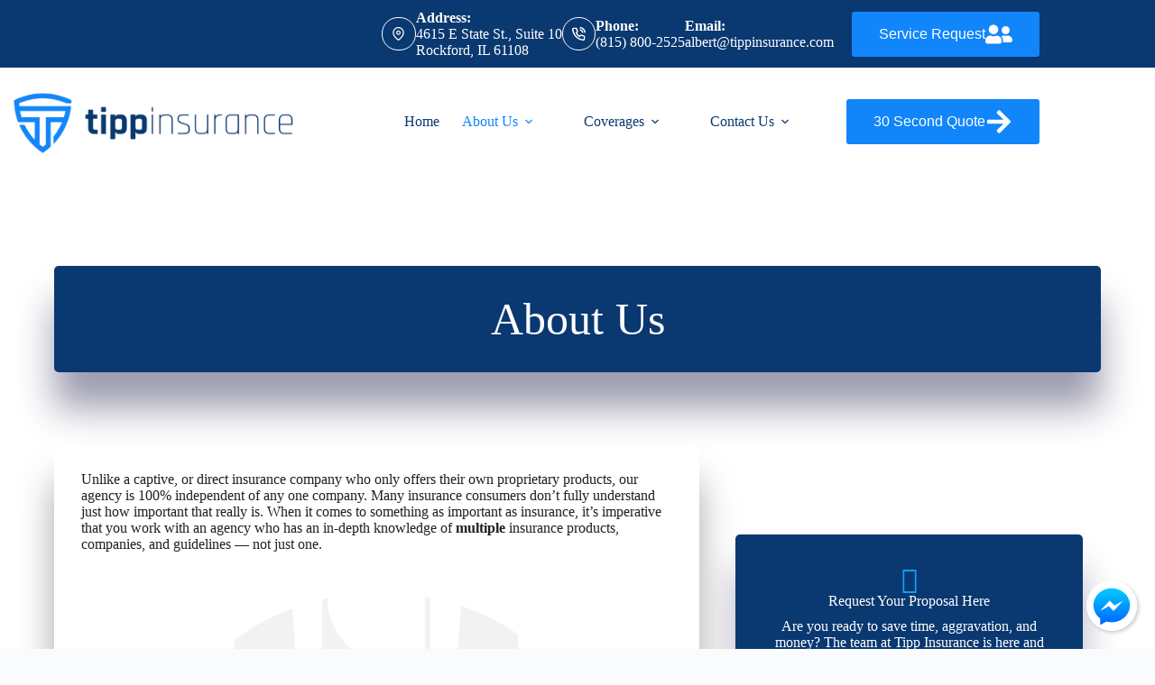

--- FILE ---
content_type: text/html; charset=UTF-8
request_url: https://www.tippinsurance.com/about/
body_size: 21302
content:
<!doctype html>
<html lang="en-US">
<head>
	
	<meta charset="UTF-8">
<script>
var gform;gform||(document.addEventListener("gform_main_scripts_loaded",function(){gform.scriptsLoaded=!0}),document.addEventListener("gform/theme/scripts_loaded",function(){gform.themeScriptsLoaded=!0}),window.addEventListener("DOMContentLoaded",function(){gform.domLoaded=!0}),gform={domLoaded:!1,scriptsLoaded:!1,themeScriptsLoaded:!1,isFormEditor:()=>"function"==typeof InitializeEditor,callIfLoaded:function(o){return!(!gform.domLoaded||!gform.scriptsLoaded||!gform.themeScriptsLoaded&&!gform.isFormEditor()||(gform.isFormEditor()&&console.warn("The use of gform.initializeOnLoaded() is deprecated in the form editor context and will be removed in Gravity Forms 3.1."),o(),0))},initializeOnLoaded:function(o){gform.callIfLoaded(o)||(document.addEventListener("gform_main_scripts_loaded",()=>{gform.scriptsLoaded=!0,gform.callIfLoaded(o)}),document.addEventListener("gform/theme/scripts_loaded",()=>{gform.themeScriptsLoaded=!0,gform.callIfLoaded(o)}),window.addEventListener("DOMContentLoaded",()=>{gform.domLoaded=!0,gform.callIfLoaded(o)}))},hooks:{action:{},filter:{}},addAction:function(o,r,e,t){gform.addHook("action",o,r,e,t)},addFilter:function(o,r,e,t){gform.addHook("filter",o,r,e,t)},doAction:function(o){gform.doHook("action",o,arguments)},applyFilters:function(o){return gform.doHook("filter",o,arguments)},removeAction:function(o,r){gform.removeHook("action",o,r)},removeFilter:function(o,r,e){gform.removeHook("filter",o,r,e)},addHook:function(o,r,e,t,n){null==gform.hooks[o][r]&&(gform.hooks[o][r]=[]);var d=gform.hooks[o][r];null==n&&(n=r+"_"+d.length),gform.hooks[o][r].push({tag:n,callable:e,priority:t=null==t?10:t})},doHook:function(r,o,e){var t;if(e=Array.prototype.slice.call(e,1),null!=gform.hooks[r][o]&&((o=gform.hooks[r][o]).sort(function(o,r){return o.priority-r.priority}),o.forEach(function(o){"function"!=typeof(t=o.callable)&&(t=window[t]),"action"==r?t.apply(null,e):e[0]=t.apply(null,e)})),"filter"==r)return e[0]},removeHook:function(o,r,t,n){var e;null!=gform.hooks[o][r]&&(e=(e=gform.hooks[o][r]).filter(function(o,r,e){return!!(null!=n&&n!=o.tag||null!=t&&t!=o.priority)}),gform.hooks[o][r]=e)}});
</script>

	<meta name="viewport" content="width=device-width, initial-scale=1, maximum-scale=5, viewport-fit=cover">
	<link rel="profile" href="https://gmpg.org/xfn/11">

	<meta name="viewport" content="width=device-width, initial-scale=1.0">
<title>About Us in Rockford, IL | Tipp Insurance</title><link rel="preload" href="https://www.tippinsurance.com/wp-content/uploads/sites/281/2023/06/logo.png" as="image" imagesrcset="https://www.tippinsurance.com/wp-content/uploads/sites/281/2023/06/logo.png 383w, https://www.tippinsurance.com/wp-content/uploads/sites/281/2023/06/logo-300x75.png 300w" imagesizes="(max-width: 383px) 100vw, 383px" fetchpriority="high"><link rel="preload" href="https://www.tippinsurance.com/wp-content/uploads/sites/281/2022/07/cartoon-people.png" as="image" imagesrcset="https://www.tippinsurance.com/wp-content/uploads/sites/281/2022/07/cartoon-people.png 903w, https://www.tippinsurance.com/wp-content/uploads/sites/281/2022/07/cartoon-people-300x239.png 300w, https://www.tippinsurance.com/wp-content/uploads/sites/281/2022/07/cartoon-people-768x612.png 768w" imagesizes="(max-width: 903px) 100vw, 903px" fetchpriority="high"><link rel="preload" href="https://www.tippinsurance.com/wp-content/cache/perfmatters/www.tippinsurance.com/css/page-37.used.css?ver=1758230395" as="style" /><link rel="stylesheet" id="perfmatters-used-css" href="https://www.tippinsurance.com/wp-content/cache/perfmatters/www.tippinsurance.com/css/page-37.used.css?ver=1758230395" media="all" />
<meta name="dc.title" content="About Us in Rockford, IL | Tipp Insurance">
<meta name="dc.description" content="Tipp Insurance is an independent agency in Rockford, IL. We are your About Us specialists. Give our office a call and let us help you get the specific coverage you need.
">
<meta name="dc.relation" content="https://www.tippinsurance.com/about/">
<meta name="dc.source" content="https://www.tippinsurance.com/">
<meta name="dc.language" content="en_US">
<meta name="description" content="Tipp Insurance is an independent agency in Rockford, IL. We are your About Us specialists. Give our office a call and let us help you get the specific coverage you need.
">
<meta name="robots" content="index, follow, max-snippet:-1, max-image-preview:large, max-video-preview:-1">
<link rel="canonical" href="https://www.tippinsurance.com/about/">
<meta property="og:url" content="https://www.tippinsurance.com/about/">
<meta property="og:site_name" content="Tipp Insurance">
<meta property="og:locale" content="en_US">
<meta property="og:type" content="article">
<meta property="og:title" content="About Us in Rockford, IL | Tipp Insurance">
<meta property="og:description" content="Tipp Insurance is an independent agency in Rockford, IL. We are your About Us specialists. Give our office a call and let us help you get the specific coverage you need.
">
<meta property="og:image" content="https://www.tippinsurance.com/wp-content/uploads/sites/281/2020/10/office-space-specialty-insurance-1.jpg">
<meta property="og:image:secure_url" content="https://www.tippinsurance.com/wp-content/uploads/sites/281/2020/10/office-space-specialty-insurance-1.jpg">
<meta property="og:image:width" content="1000">
<meta property="og:image:height" content="667">
<meta property="og:image:alt" content="office hallway">
<meta name="twitter:card" content="summary">
<meta name="twitter:title" content="About Us in Rockford, IL | Tipp Insurance">
<meta name="twitter:description" content="Tipp Insurance is an independent agency in Rockford, IL. We are your About Us specialists. Give our office a call and let us help you get the specific coverage you need.
">
<meta name="twitter:image" content="https://www.tippinsurance.com/wp-content/uploads/sites/281/2020/10/office-space-specialty-insurance-1.jpg">

<link rel='dns-prefetch' href='//maxcdn.bootstrapcdn.com' />
<link rel="preload" href="https://www.tippinsurance.com/wp-content/plugins/bb-plugin/fonts/fontawesome/5.15.4/webfonts/fa-solid-900.woff2" as="font" type="font/woff2" crossorigin="anonymous">
<style id='wp-img-auto-sizes-contain-inline-css'>
img:is([sizes=auto i],[sizes^="auto," i]){contain-intrinsic-size:3000px 1500px}
/*# sourceURL=wp-img-auto-sizes-contain-inline-css */
</style>
<link rel="stylesheet" id="blocksy-dynamic-global-css" media="all" data-pmdelayedstyle="https://www.tippinsurance.com/wp-content/uploads/sites/281/blocksy/css/global.css?ver=86334">
<link rel="stylesheet" id="wp-block-library-css" media="all" data-pmdelayedstyle="https://www.tippinsurance.com/wp-includes/css/dist/block-library/style.min.css?ver=6.9">
<style id='safe-svg-svg-icon-style-inline-css'>
.safe-svg-cover{text-align:center}.safe-svg-cover .safe-svg-inside{display:inline-block;max-width:100%}.safe-svg-cover svg{fill:currentColor;height:100%;max-height:100%;max-width:100%;width:100%}

/*# sourceURL=https://www.tippinsurance.com/wp-content/plugins/safe-svg/dist/safe-svg-block-frontend.css */
</style>
<style id='wpseopress-local-business-style-inline-css'>
span.wp-block-wpseopress-local-business-field{margin-right:8px}

/*# sourceURL=https://www.tippinsurance.com/wp-content/plugins/wp-seopress-pro/public/editor/blocks/local-business/style-index.css */
</style>
<style id='wpseopress-table-of-contents-style-inline-css'>
.wp-block-wpseopress-table-of-contents li.active>a{font-weight:bold}

/*# sourceURL=https://www.tippinsurance.com/wp-content/plugins/wp-seopress-pro/public/editor/blocks/table-of-contents/style-index.css */
</style>
<link rel="stylesheet" id="aefbmsg-css-css" media="all" data-pmdelayedstyle="https://www.tippinsurance.com/wp-content/cache/perfmatters/www.tippinsurance.com/minify/2be78ef74ce5.aefbmsg.min.css?ver=1.0.6">
<link rel="stylesheet" id="social-reels-css" media="all" data-pmdelayedstyle="https://www.tippinsurance.com/wp-content/cache/perfmatters/www.tippinsurance.com/minify/6b36e25ed877.social-reels-public.min.css?ver=1.0.14">
<link rel='stylesheet' id='social-reels-fonts-css' href='https://www.tippinsurance.com/wp-content/cache/perfmatters/www.tippinsurance.com/fonts/5b0ae73b4f4b.google-fonts.min.css' media='all' />
<link rel="stylesheet" id="conversion-cards-style-css" media="all" data-pmdelayedstyle="https://www.tippinsurance.com/wp-content/cache/perfmatters/www.tippinsurance.com/minify/654d5a8eb9b3.frontend.min.css?ver=1.1.1">
<link rel="stylesheet" id="font-awesome-5-css" media="all" data-pmdelayedstyle="https://www.tippinsurance.com/wp-content/plugins/bb-plugin/fonts/fontawesome/5.15.4/css/all.min.css?ver=2.10.0.5">
<link rel="stylesheet" id="fl-builder-layout-bundle-485ce953588cc6ff676dcbaf86fcc0f1-css" media="all" data-pmdelayedstyle="https://www.tippinsurance.com/wp-content/cache/perfmatters/www.tippinsurance.com/minify/7b244c320796.485ce953588cc6ff676dcbaf86fcc0f1-layout-bundle.min.css?ver=2.10.0.5-1.5.2.1">
<link rel="stylesheet" id="parent-style-css" media="all" data-pmdelayedstyle="https://www.tippinsurance.com/wp-content/themes/blocksy/style.css?ver=6.9">
<link rel='stylesheet' id='blocksy-fonts-font-source-google-css' href='https://www.tippinsurance.com/wp-content/cache/perfmatters/www.tippinsurance.com/fonts/fe43f17b4673.google-fonts.min.css' media='all' />
<link rel="stylesheet" id="ct-main-styles-css" media="all" data-pmdelayedstyle="https://www.tippinsurance.com/wp-content/themes/blocksy/static/bundle/main.min.css?ver=2.1.25">
<link rel="stylesheet" id="ct-beaver-styles-css" media="all" data-pmdelayedstyle="https://www.tippinsurance.com/wp-content/themes/blocksy/static/bundle/beaver.min.css?ver=2.1.25">
<link rel="stylesheet" id="font-awesome-4-css" media="all" data-pmdelayedstyle="https://maxcdn.bootstrapcdn.com/font-awesome/4.7.0/css/font-awesome.min.css?ver=4.7.0">
<link rel="stylesheet" id="ae-mobile-bar-css" media="all" data-pmdelayedstyle="https://www.tippinsurance.com/wp-content/cache/perfmatters/www.tippinsurance.com/minify/4e40ea3b7025.mobile-bar.min.css?ver=1.1.1">
<script src="https://www.tippinsurance.com/wp-includes/js/jquery/jquery.min.js?ver=3.7.1" id="jquery-core-js"></script>
<script src="https://www.tippinsurance.com/wp-content/cache/perfmatters/www.tippinsurance.com/minify/c9f9478e656d.social-reels-public.min.js?ver=1.0.14" id="social-reels-js" type="pmdelayedscript" data-cfasync="false" data-no-optimize="1" data-no-defer="1" data-no-minify="1"></script>
		<style type="text/css">
			@media all and (max-width: 900px) { body { padding-bottom: 52px; } }/* if weird layout, delete this media query */
							.mobile-bar { background-color: #1185fa; }
						.mobile-bar .mobile-bar-item { width: 25%; }
							.mobile-bar .mobile-bar-name, .mobile-bar .mobile-bar-name:hover { color: #ffffff; }
										.mobile-bar .mobile-bar-item, .mobile-bar .mobile-bar-item:hover { color: #ffffff; }
					</style>
		<noscript><link rel="stylesheet" type="text/css" data-pmdelayedstyle="https://www.tippinsurance.com/wp-content/themes/blocksy/static/bundle/no-scripts.min.css"></noscript>
<link rel="icon" href="https://www.tippinsurance.com/wp-content/uploads/sites/281/2022/07/tippinsurances_logo_horizontal-ver_screen-quality_png-1.png" sizes="32x32" />
<link rel="icon" href="https://www.tippinsurance.com/wp-content/uploads/sites/281/2022/07/tippinsurances_logo_horizontal-ver_screen-quality_png-1.png" sizes="192x192" />
<link rel="apple-touch-icon" href="https://www.tippinsurance.com/wp-content/uploads/sites/281/2022/07/tippinsurances_logo_horizontal-ver_screen-quality_png-1.png" />
<meta name="msapplication-TileImage" content="https://www.tippinsurance.com/wp-content/uploads/sites/281/2022/07/tippinsurances_logo_horizontal-ver_screen-quality_png-1.png" />
<noscript><style>.perfmatters-lazy[data-src]{display:none !important;}</style></noscript><style>.perfmatters-lazy-youtube{position:relative;width:100%;max-width:100%;height:0;padding-bottom:56.23%;overflow:hidden}.perfmatters-lazy-youtube img{position:absolute;top:0;right:0;bottom:0;left:0;display:block;width:100%;max-width:100%;height:auto;margin:auto;border:none;cursor:pointer;transition:.5s all;-webkit-transition:.5s all;-moz-transition:.5s all}.perfmatters-lazy-youtube img:hover{-webkit-filter:brightness(75%)}.perfmatters-lazy-youtube .play{position:absolute;top:50%;left:50%;right:auto;width:68px;height:48px;margin-left:-34px;margin-top:-24px;background:url(https://www.tippinsurance.com/wp-content/plugins/perfmatters/img/youtube.svg) no-repeat;background-position:center;background-size:cover;pointer-events:none;filter:grayscale(1)}.perfmatters-lazy-youtube:hover .play{filter:grayscale(0)}.perfmatters-lazy-youtube iframe{position:absolute;top:0;left:0;width:100%;height:100%;z-index:99}.wp-has-aspect-ratio .wp-block-embed__wrapper{position:relative;}.wp-has-aspect-ratio .perfmatters-lazy-youtube{position:absolute;top:0;right:0;bottom:0;left:0;width:100%;height:100%;padding-bottom:0}.perfmatters-lazy.pmloaded,.perfmatters-lazy.pmloaded>img,.perfmatters-lazy>img.pmloaded,.perfmatters-lazy[data-ll-status=entered]{animation:500ms pmFadeIn}@keyframes pmFadeIn{0%{opacity:0}100%{opacity:1}}body .perfmatters-lazy-css-bg:not([data-ll-status=entered]),body .perfmatters-lazy-css-bg:not([data-ll-status=entered]) *,body .perfmatters-lazy-css-bg:not([data-ll-status=entered])::before,body .perfmatters-lazy-css-bg:not([data-ll-status=entered])::after,body .perfmatters-lazy-css-bg:not([data-ll-status=entered]) *::before,body .perfmatters-lazy-css-bg:not([data-ll-status=entered]) *::after{background-image:none!important;will-change:transform;transition:opacity 0.025s ease-in,transform 0.025s ease-in!important;}</style>	</head>


<body class="wp-singular page-template-default page page-id-37 wp-custom-logo wp-embed-responsive wp-theme-blocksy wp-child-theme-blocksy-child fl-builder-2-10-0-5 fl-themer-1-5-2-1 fl-no-js fl-theme-builder-singular fl-theme-builder-singular-single-page-post" data-link="type-2" data-prefix="single_page" data-header="type-1" data-footer="type-1" itemscope="itemscope" itemtype="https://schema.org/WebPage">

<a class="skip-link screen-reader-text" href="#main">Skip to content</a><div class="ct-drawer-canvas" data-location="start"><div id="offcanvas" class="ct-panel ct-header" data-behaviour="right-side" role="dialog" aria-label="Offcanvas modal" inert=""><div class="ct-panel-inner">
		<div class="ct-panel-actions">
			
			<button class="ct-toggle-close" data-type="type-1" aria-label="Close drawer">
				<svg class="ct-icon" width="12" height="12" viewBox="0 0 15 15"><path d="M1 15a1 1 0 01-.71-.29 1 1 0 010-1.41l5.8-5.8-5.8-5.8A1 1 0 011.7.29l5.8 5.8 5.8-5.8a1 1 0 011.41 1.41l-5.8 5.8 5.8 5.8a1 1 0 01-1.41 1.41l-5.8-5.8-5.8 5.8A1 1 0 011 15z"/></svg>
			</button>
		</div>
		<div class="ct-panel-content" data-device="desktop"><div class="ct-panel-content-inner"></div></div><div class="ct-panel-content" data-device="mobile"><div class="ct-panel-content-inner">
<nav
	class="mobile-menu menu-container has-submenu"
	data-id="mobile-menu" data-interaction="click" data-toggle-type="type-1" data-submenu-dots="yes"	aria-label="Main Navigation (Primary)">

	<ul id="menu-main-navigation-primary-1" class=""><li class="menu-item menu-item-type-post_type menu-item-object-page menu-item-home menu-item-25117"><a href="https://www.tippinsurance.com/" class="ct-menu-link">Home</a></li>
<li class="menu-item menu-item-type-post_type menu-item-object-page current-menu-item page_item page-item-37 current_page_item menu-item-has-children menu-item-25119"><span class="ct-sub-menu-parent"><a href="https://www.tippinsurance.com/about/" aria-current="page" class="ct-menu-link">About Us</a><button class="ct-toggle-dropdown-mobile" aria-label="Expand dropdown menu" aria-haspopup="true" aria-expanded="false"><svg class="ct-icon toggle-icon-1" width="15" height="15" viewBox="0 0 15 15" aria-hidden="true"><path d="M3.9,5.1l3.6,3.6l3.6-3.6l1.4,0.7l-5,5l-5-5L3.9,5.1z"/></svg></button></span>
<ul class="sub-menu">
	<li class="menu-item menu-item-type-post_type menu-item-object-page menu-item-25118"><a href="https://www.tippinsurance.com/blog/" class="ct-menu-link">Blog</a></li>
</ul>
</li>
<li class="menu-item menu-item-type-custom menu-item-object-custom menu-item-has-children menu-item-25125"><span class="ct-sub-menu-parent"><a href="#" class="ct-menu-link">Coverages</a><button class="ct-toggle-dropdown-mobile" aria-label="Expand dropdown menu" aria-haspopup="true" aria-expanded="false"><svg class="ct-icon toggle-icon-1" width="15" height="15" viewBox="0 0 15 15" aria-hidden="true"><path d="M3.9,5.1l3.6,3.6l3.6-3.6l1.4,0.7l-5,5l-5-5L3.9,5.1z"/></svg></button></span>
<ul class="sub-menu">
	<li class="menu-item menu-item-type-post_type menu-item-object-page menu-item-25123"><a href="https://www.tippinsurance.com/personal/" class="ct-menu-link">Personal Insurance</a></li>
	<li class="menu-item menu-item-type-post_type menu-item-object-page menu-item-25120"><a href="https://www.tippinsurance.com/business/" class="ct-menu-link">Commercial Insurance</a></li>
</ul>
</li>
<li class="menu-item menu-item-type-post_type menu-item-object-page menu-item-has-children menu-item-25121"><span class="ct-sub-menu-parent"><a href="https://www.tippinsurance.com/contact/" class="ct-menu-link">Contact Us</a><button class="ct-toggle-dropdown-mobile" aria-label="Expand dropdown menu" aria-haspopup="true" aria-expanded="false"><svg class="ct-icon toggle-icon-1" width="15" height="15" viewBox="0 0 15 15" aria-hidden="true"><path d="M3.9,5.1l3.6,3.6l3.6-3.6l1.4,0.7l-5,5l-5-5L3.9,5.1z"/></svg></button></span>
<ul class="sub-menu">
	<li class="menu-item menu-item-type-custom menu-item-object-custom menu-item-25210"><a target="_blank" href="/service-center/" class="ct-menu-link">Service Request</a></li>
	<li class="menu-item menu-item-type-post_type menu-item-object-page menu-item-25122"><a href="https://www.tippinsurance.com/reviews/" class="ct-menu-link">Leave A Review</a></li>
	<li class="menu-item menu-item-type-post_type menu-item-object-page menu-item-25124"><a href="https://www.tippinsurance.com/referrals/" class="ct-menu-link">Refer Friends &amp; Family</a></li>
</ul>
</li>
</ul></nav>

</div></div></div></div></div>
<div id="main-container">
	<header id="header" class="ct-header" data-id="type-1" itemscope="" itemtype="https://schema.org/WPHeader"><div data-device="desktop"><div data-row="top" data-column-set="1"><div class="ct-container"><div data-column="end" data-placements="1"><div data-items="primary"><div class="ct-contact-info" data-id="contacts">
		<ul data-icons-type="rounded:outline">
											<li class="">
					<span class="ct-icon-container"><svg aria-hidden="true" width='15' height='15' viewBox='0 0 15 15'><path d='M7.5,0C4.05365,0,1.25,2.80365,1.25,6.25c0,4.65576,5.66223,8.4845,5.90332,8.64502.10498.07019.22583.10498.34668.10498s.2417-.03479.34668-.10498c.24109-.16052,5.90332-3.98926,5.90332-8.64502,0-3.44635-2.80396-6.25-6.25-6.25ZM7.5,13.60657c-1.18561-.87952-5-3.97339-5-7.35657C2.5,3.49304,4.74304,1.25,7.5,1.25s5,2.24304,5,5c0,3.38318-3.81409,6.47705-5,7.35657ZM7.5,3.75c-1.37848,0-2.5,1.12152-2.5,2.5,0,1.37878,1.12152,2.5,2.5,2.5,1.37878,0,2.5-1.12122,2.5-2.5,0-1.37848-1.12122-2.5-2.5-2.5ZM7.5,7.5c-.68939,0-1.25-.56061-1.25-1.25s.56061-1.25,1.25-1.25c.68909,0,1.25.56061,1.25,1.25s-.56091,1.25-1.25,1.25Z'/></svg></span>
											<div class="contact-info">
															<span class="contact-title">
									Address:								</span>
							
															<span class="contact-text">
									
									4615 E State St., Suite 10<br>Rockford, IL 61108
																	</span>
													</div>
									</li>
											<li class="">
					<span class="ct-icon-container"><svg aria-hidden="true" width='15' height='15' viewBox='0 0 15 15'><path d='M12.3 15h-.2c-2.1-.2-4.1-1-5.9-2.1-1.6-1-3.1-2.5-4.1-4.1C1 7 .2 5 0 2.9-.1 1.8.7.8 1.8.7H4c1 0 1.9.7 2 1.7.1.6.2 1.1.4 1.7.3.7.1 1.6-.5 2.1l-.4.4c.7 1.1 1.7 2.1 2.9 2.9l.4-.5c.6-.6 1.4-.7 2.1-.5.6.3 1.1.4 1.7.5 1 .1 1.8 1 1.7 2v2c0 .5-.2 1-.6 1.4-.3.4-.8.6-1.4.6zM4 2.1H2c-.2 0-.3.1-.4.2-.1.1-.1.3-.1.4.2 1.9.8 3.7 1.8 5.3.9 1.5 2.2 2.7 3.7 3.7 1.6 1 3.4 1.7 5.3 1.9.2 0 .3-.1.4-.2.1-.1.2-.2.2-.4v-2c0-.3-.2-.5-.5-.6-.7-.1-1.3-.3-2-.5-.2-.1-.4 0-.6.1l-.8.9c-.2.2-.6.3-.9.1C6.4 10 5 8.6 4 6.9c-.2-.3-.1-.7.1-.9l.8-.8c.2-.2.2-.4.1-.6-.2-.6-.4-1.3-.5-2 0-.3-.2-.5-.5-.5zm7.7 4.5c-.4 0-.7-.2-.7-.6-.2-1-1-1.8-2-2-.4 0-.7-.4-.6-.8.1-.4.5-.7.9-.6 1.6.3 2.8 1.5 3.1 3.1.1.4-.2.8-.6.9h-.1zm2.6 0c-.4 0-.7-.3-.7-.6-.3-2.4-2.2-4.3-4.6-4.5-.4-.1-.7-.5-.6-.9 0-.4.4-.6.8-.6 3.1.3 5.4 2.7 5.8 5.8 0 .4-.3.7-.7.8z'/></svg></span>
											<div class="contact-info">
															<span class="contact-title">
									Phone:								</span>
							
															<span class="contact-text">
																			<a href="tel:(815)%20800-2525" >
									
									(815) 800-2525
																			</a>
																	</span>
													</div>
									</li>
											<li class="">
					
											<div class="contact-info">
															<span class="contact-title">
									Email:								</span>
							
															<span class="contact-text">
																			<a href="mailto:alb&#101;r&#116;&#064;&#116;&#105;&#112;&#112;&#105;&#110;&#115;u&#114;&#097;&#110;ce&#046;c&#111;m" >
									
									a&#108;b&#101;r&#116;&#64;t&#105;&#112;&#112;&#105;&#110;s&#117;ra&#110;c&#101;.c&#111;&#109;
																			</a>
																	</span>
													</div>
									</li>
					</ul>

		</div>
<div
	class="ct-header-cta"
	data-id="CnGwJ8">
	<a
		href="/service-center/"
		class="ct-button"
		data-size="large" aria-label="Service Request" target="_blank" rel="noopener noreferrer">
		Service Request<svg class="ct-icon" width="20" height="20" viewBox="0,0,640,512"><path d="M192 256c61.9 0 112-50.1 112-112S253.9 32 192 32 80 82.1 80 144s50.1 112 112 112zm76.8 32h-8.3c-20.8 10-43.9 16-68.5 16s-47.6-6-68.5-16h-8.3C51.6 288 0 339.6 0 403.2V432c0 26.5 21.5 48 48 48h288c26.5 0 48-21.5 48-48v-28.8c0-63.6-51.6-115.2-115.2-115.2zM480 256c53 0 96-43 96-96s-43-96-96-96-96 43-96 96 43 96 96 96zm48 32h-3.8c-13.9 4.8-28.6 8-44.2 8s-30.3-3.2-44.2-8H432c-20.4 0-39.2 5.9-55.7 15.4 24.4 26.3 39.7 61.2 39.7 99.8v38.4c0 2.2-.5 4.3-.6 6.4H592c26.5 0 48-21.5 48-48 0-61.9-50.1-112-112-112z" /></svg>	</a>
</div>
</div></div></div></div><div data-row="middle" data-column-set="2"><div class="ct-container"><div data-column="start" data-placements="1"><div data-items="primary">
<div	class="site-branding"
	data-id="logo"		itemscope="itemscope" itemtype="https://schema.org/Organization">

			<a href="https://www.tippinsurance.com/" class="site-logo-container" rel="home" itemprop="url" ><img data-perfmatters-preload width="383" height="96" src="https://www.tippinsurance.com/wp-content/uploads/sites/281/2023/06/logo.png" class="default-logo" alt="website logo" decoding="async" srcset="https://www.tippinsurance.com/wp-content/uploads/sites/281/2023/06/logo.png 383w, https://www.tippinsurance.com/wp-content/uploads/sites/281/2023/06/logo-300x75.png 300w" sizes="(max-width: 383px) 100vw, 383px" fetchpriority="high"></a>	
	</div>

</div></div><div data-column="end" data-placements="1"><div data-items="primary">
<nav
	id="header-menu-1"
	class="header-menu-1 menu-container"
	data-id="menu" data-interaction="hover"	data-menu="type-1"
	data-dropdown="type-1:simple"		data-responsive="no"	itemscope="" itemtype="https://schema.org/SiteNavigationElement"	aria-label="Main Navigation (Primary)">

	<ul id="menu-main-navigation-primary" class="menu"><li id="menu-item-25117" class="menu-item menu-item-type-post_type menu-item-object-page menu-item-home menu-item-25117"><a href="https://www.tippinsurance.com/" class="ct-menu-link">Home</a></li>
<li id="menu-item-25119" class="menu-item menu-item-type-post_type menu-item-object-page current-menu-item page_item page-item-37 current_page_item menu-item-has-children menu-item-25119 animated-submenu-block"><a href="https://www.tippinsurance.com/about/" aria-current="page" class="ct-menu-link">About Us<span class="ct-toggle-dropdown-desktop"><svg class="ct-icon" width="8" height="8" viewBox="0 0 15 15" aria-hidden="true"><path d="M2.1,3.2l5.4,5.4l5.4-5.4L15,4.3l-7.5,7.5L0,4.3L2.1,3.2z"/></svg></span></a><button class="ct-toggle-dropdown-desktop-ghost" aria-label="Expand dropdown menu" aria-haspopup="true" aria-expanded="false"></button>
<ul class="sub-menu">
	<li id="menu-item-25118" class="menu-item menu-item-type-post_type menu-item-object-page menu-item-25118"><a href="https://www.tippinsurance.com/blog/" class="ct-menu-link">Blog</a></li>
</ul>
</li>
<li id="menu-item-25125" class="menu-item menu-item-type-custom menu-item-object-custom menu-item-has-children menu-item-25125 animated-submenu-block"><a href="#" class="ct-menu-link">Coverages<span class="ct-toggle-dropdown-desktop"><svg class="ct-icon" width="8" height="8" viewBox="0 0 15 15" aria-hidden="true"><path d="M2.1,3.2l5.4,5.4l5.4-5.4L15,4.3l-7.5,7.5L0,4.3L2.1,3.2z"/></svg></span></a><button class="ct-toggle-dropdown-desktop-ghost" aria-label="Expand dropdown menu" aria-haspopup="true" aria-expanded="false"></button>
<ul class="sub-menu">
	<li id="menu-item-25123" class="menu-item menu-item-type-post_type menu-item-object-page menu-item-25123"><a href="https://www.tippinsurance.com/personal/" class="ct-menu-link">Personal Insurance</a></li>
	<li id="menu-item-25120" class="menu-item menu-item-type-post_type menu-item-object-page menu-item-25120"><a href="https://www.tippinsurance.com/business/" class="ct-menu-link">Commercial Insurance</a></li>
</ul>
</li>
<li id="menu-item-25121" class="menu-item menu-item-type-post_type menu-item-object-page menu-item-has-children menu-item-25121 animated-submenu-block"><a href="https://www.tippinsurance.com/contact/" class="ct-menu-link">Contact Us<span class="ct-toggle-dropdown-desktop"><svg class="ct-icon" width="8" height="8" viewBox="0 0 15 15" aria-hidden="true"><path d="M2.1,3.2l5.4,5.4l5.4-5.4L15,4.3l-7.5,7.5L0,4.3L2.1,3.2z"/></svg></span></a><button class="ct-toggle-dropdown-desktop-ghost" aria-label="Expand dropdown menu" aria-haspopup="true" aria-expanded="false"></button>
<ul class="sub-menu">
	<li id="menu-item-25210" class="menu-item menu-item-type-custom menu-item-object-custom menu-item-25210"><a target="_blank" href="/service-center/" class="ct-menu-link">Service Request</a></li>
	<li id="menu-item-25122" class="menu-item menu-item-type-post_type menu-item-object-page menu-item-25122"><a href="https://www.tippinsurance.com/reviews/" class="ct-menu-link">Leave A Review</a></li>
	<li id="menu-item-25124" class="menu-item menu-item-type-post_type menu-item-object-page menu-item-25124"><a href="https://www.tippinsurance.com/referrals/" class="ct-menu-link">Refer Friends &amp; Family</a></li>
</ul>
</li>
</ul></nav>


<div
	class="ct-header-cta"
	data-id="button">
	<a
		href="https://app.usecanopy.com/c/tipp-insurance-agency-llc"
		class="ct-button"
		data-size="large" aria-label="30 Second Quote" target="_blank" rel="noopener noreferrer">
		30 Second Quote<svg class="ct-icon" width="20" height="20" viewBox="0,0,448,512"><path d="M190.5 66.9l22.2-22.2c9.4-9.4 24.6-9.4 33.9 0L441 239c9.4 9.4 9.4 24.6 0 33.9L246.6 467.3c-9.4 9.4-24.6 9.4-33.9 0l-22.2-22.2c-9.5-9.5-9.3-25 .4-34.3L311.4 296H24c-13.3 0-24-10.7-24-24v-32c0-13.3 10.7-24 24-24h287.4L190.9 101.2c-9.8-9.3-10-24.8-.4-34.3z" /></svg>	</a>
</div>
</div></div></div></div></div><div data-device="mobile"><div data-row="middle" data-column-set="2"><div class="ct-container"><div data-column="start" data-placements="1"><div data-items="primary">
<div	class="site-branding"
	data-id="logo"		>

			<a href="https://www.tippinsurance.com/" class="site-logo-container" rel="home" itemprop="url" ><img data-perfmatters-preload width="383" height="96" src="https://www.tippinsurance.com/wp-content/uploads/sites/281/2023/06/logo.png" class="default-logo" alt="website logo" decoding="async" srcset="https://www.tippinsurance.com/wp-content/uploads/sites/281/2023/06/logo.png 383w, https://www.tippinsurance.com/wp-content/uploads/sites/281/2023/06/logo-300x75.png 300w" sizes="(max-width: 383px) 100vw, 383px" fetchpriority="high"></a>	
	</div>

</div></div><div data-column="end" data-placements="1"><div data-items="primary">
<button
	class="ct-header-trigger ct-toggle "
	data-toggle-panel="#offcanvas"
	aria-controls="offcanvas"
	data-design="simple"
	data-label="right"
	aria-label="Menu"
	data-id="trigger">

	<span class="ct-label ct-hidden-sm ct-hidden-md ct-hidden-lg" aria-hidden="true">Menu</span>

	<svg class="ct-icon" width="18" height="14" viewBox="0 0 18 14" data-type="type-3" aria-hidden="true">
		<rect y="0.00" width="18" height="1.7" rx="1"/>
		<rect y="6.15" width="18" height="1.7" rx="1"/>
		<rect y="12.3" width="18" height="1.7" rx="1"/>
	</svg></button>
</div></div></div></div></div></header>
	<main id="main" class="site-main hfeed">

		<div class="fl-builder-content fl-builder-content-20926 fl-builder-global-templates-locked" data-post-id="20926"><div class="fl-row fl-row-full-width fl-row-bg-photo fl-node-5f4818e26c971 fl-row-default-height fl-row-align-center fl-row-bg-overlay" data-node="5f4818e26c971">
	<div class="fl-row-content-wrap">
								<div class="fl-row-content fl-row-fixed-width fl-node-content">
		
<div class="fl-col-group fl-node-5f4818e26c972" data-node="5f4818e26c972">
			<div class="fl-col fl-node-5f4818e26c973 fl-col-bg-color" data-node="5f4818e26c973">
	<div class="fl-col-content fl-node-content">		<div class="fl-module fl-module-heading fl-node-5f4818e26c968" data-node="5f4818e26c968">
	<div class="fl-module-content fl-node-content">
		<h1 class="fl-heading">
		<span class="fl-heading-text">About Us</span>
	</h1>
	</div>
</div>
</div>
</div>
	</div>
		</div>
	</div>
</div>
<div class="fl-row fl-row-full-width fl-row-bg-color fl-node-5f481a38207a6 fl-row-default-height fl-row-align-center" data-node="5f481a38207a6">
	<div class="fl-row-content-wrap">
								<div class="fl-row-content fl-row-fixed-width fl-node-content">
		
<div class="fl-col-group fl-node-5f481a3827df9" data-node="5f481a3827df9">
			<div class="fl-col fl-node-5f481a3827fb6 fl-col-bg-color" data-node="5f481a3827fb6">
	<div class="fl-col-content fl-node-content">		<div class="fl-module fl-module-fl-post-content fl-node-5f4818e26c967" data-node="5f4818e26c967">
	<div class="fl-module-content fl-node-content">
		<p>Unlike a captive, or direct insurance company who only offers their own proprietary products, our agency is 100% independent of any one company. Many insurance consumers don&#8217;t fully understand just how important that really is. When it comes to something as important as insurance, it&#8217;s imperative that you work with an agency who has an in-depth knowledge of <strong>multiple</strong> insurance products, companies, and guidelines — not just one.</p>
<p><img data-perfmatters-preload decoding="async" class="aligncenter wp-image-25110 size-full" src="https://www.tippinsurance.com/wp-content/uploads/sites/281/2022/07/cartoon-people.png" alt width="903" height="720" srcset="https://www.tippinsurance.com/wp-content/uploads/sites/281/2022/07/cartoon-people.png 903w, https://www.tippinsurance.com/wp-content/uploads/sites/281/2022/07/cartoon-people-300x239.png 300w, https://www.tippinsurance.com/wp-content/uploads/sites/281/2022/07/cartoon-people-768x612.png 768w" sizes="(max-width: 903px) 100vw, 903px" fetchpriority="high"></p>
<p>At the end of the day, what separates one agent from another, is their ability to proactively service their policy holders, and their knowledge of the insurance industry, products, and different situations that may present themselves to their clients.</p>
	</div>
</div>
<div class="fl-module fl-module-uabb-gravity-form fl-node-5f490ea24e79f" data-node="5f490ea24e79f">
	<div class="fl-module-content fl-node-content">
		
<div class="uabb-gf-style uabb-gf-form-style1">
			<h4 class="uabb-gf-form-title">Please complete the form below for a quote.</h4>
	
	
	
                <div class='gf_browser_chrome gform_wrapper gform_legacy_markup_wrapper gform-theme--no-framework' data-form-theme='legacy' data-form-index='0' id='gform_wrapper_3' style='display:none'><form method='post' enctype='multipart/form-data' target='gform_ajax_frame_3' id='gform_3'  action='/about/' data-formid='3' novalidate>
                        <div class='gform-body gform_body'><div id='gform_page_3_1' class='gform_page ' data-js='page-field-id-0' >
					<div class='gform_page_fields'><ul id='gform_fields_3' class='gform_fields top_label form_sublabel_below description_below validation_below'><li id="field_3_6" class="gfield gfield--type-checkbox gfield--type-choice gf_list_2col gfield_contains_required field_sublabel_below gfield--no-description field_description_above field_validation_below gfield_visibility_visible"  ><label class='gfield_label gform-field-label gfield_label_before_complex' >What would you like a quote for? Check all that apply:<span class="gfield_required"><span class="gfield_required gfield_required_asterisk">*</span></span></label><div class='ginput_container ginput_container_checkbox'><ul class='gfield_checkbox' id='input_3_6'><li class='gchoice gchoice_3_6_1'>
								<input class='gfield-choice-input' name='input_6.1' type='checkbox'  value='Auto'  id='choice_3_6_1' tabindex='1'  />
								<label for='choice_3_6_1' id='label_3_6_1' class='gform-field-label gform-field-label--type-inline'>Auto</label>
							</li><li class='gchoice gchoice_3_6_2'>
								<input class='gfield-choice-input' name='input_6.2' type='checkbox'  value='Home'  id='choice_3_6_2' tabindex='2'  />
								<label for='choice_3_6_2' id='label_3_6_2' class='gform-field-label gform-field-label--type-inline'>Home</label>
							</li><li class='gchoice gchoice_3_6_3'>
								<input class='gfield-choice-input' name='input_6.3' type='checkbox'  value='Condo'  id='choice_3_6_3' tabindex='3'  />
								<label for='choice_3_6_3' id='label_3_6_3' class='gform-field-label gform-field-label--type-inline'>Condo</label>
							</li><li class='gchoice gchoice_3_6_4'>
								<input class='gfield-choice-input' name='input_6.4' type='checkbox'  value='Renters'  id='choice_3_6_4' tabindex='4'  />
								<label for='choice_3_6_4' id='label_3_6_4' class='gform-field-label gform-field-label--type-inline'>Renters</label>
							</li><li class='gchoice gchoice_3_6_5'>
								<input class='gfield-choice-input' name='input_6.5' type='checkbox'  value='Rental Property'  id='choice_3_6_5' tabindex='5'  />
								<label for='choice_3_6_5' id='label_3_6_5' class='gform-field-label gform-field-label--type-inline'>Rental Property</label>
							</li><li class='gchoice gchoice_3_6_6'>
								<input class='gfield-choice-input' name='input_6.6' type='checkbox'  value='Life'  id='choice_3_6_6' tabindex='6'  />
								<label for='choice_3_6_6' id='label_3_6_6' class='gform-field-label gform-field-label--type-inline'>Life</label>
							</li><li class='gchoice gchoice_3_6_7'>
								<input class='gfield-choice-input' name='input_6.7' type='checkbox'  value='Motorcycle'  id='choice_3_6_7' tabindex='7'  />
								<label for='choice_3_6_7' id='label_3_6_7' class='gform-field-label gform-field-label--type-inline'>Motorcycle</label>
							</li><li class='gchoice gchoice_3_6_8'>
								<input class='gfield-choice-input' name='input_6.8' type='checkbox'  value='Boat &amp; Jet Ski'  id='choice_3_6_8' tabindex='8'  />
								<label for='choice_3_6_8' id='label_3_6_8' class='gform-field-label gform-field-label--type-inline'>Boat & Jet Ski</label>
							</li><li class='gchoice gchoice_3_6_9'>
								<input class='gfield-choice-input' name='input_6.9' type='checkbox'  value='Umbrella'  id='choice_3_6_9' tabindex='9'  />
								<label for='choice_3_6_9' id='label_3_6_9' class='gform-field-label gform-field-label--type-inline'>Umbrella</label>
							</li><li class='gchoice gchoice_3_6_11'>
								<input class='gfield-choice-input' name='input_6.11' type='checkbox'  value='Business Owners Package'  id='choice_3_6_11' tabindex='10'  />
								<label for='choice_3_6_11' id='label_3_6_11' class='gform-field-label gform-field-label--type-inline'>Business Owners Package</label>
							</li><li class='gchoice gchoice_3_6_12'>
								<input class='gfield-choice-input' name='input_6.12' type='checkbox'  value='Work Comp'  id='choice_3_6_12' tabindex='11'  />
								<label for='choice_3_6_12' id='label_3_6_12' class='gform-field-label gform-field-label--type-inline'>Work Comp</label>
							</li><li class='gchoice gchoice_3_6_13'>
								<input class='gfield-choice-input' name='input_6.13' type='checkbox'  value='Contractors Insurance'  id='choice_3_6_13' tabindex='12'  />
								<label for='choice_3_6_13' id='label_3_6_13' class='gform-field-label gform-field-label--type-inline'>Contractors Insurance</label>
							</li><li class='gchoice gchoice_3_6_14'>
								<input class='gfield-choice-input' name='input_6.14' type='checkbox'  value='Other'  id='choice_3_6_14' tabindex='13'  />
								<label for='choice_3_6_14' id='label_3_6_14' class='gform-field-label gform-field-label--type-inline'>Other</label>
							</li></ul></div></li><li id="field_3_1" class="gfield gfield--type-name gfield_contains_required field_sublabel_hidden_label gfield--no-description field_description_below hidden_label field_validation_below gfield_visibility_visible"  ><label class='gfield_label gform-field-label gfield_label_before_complex' >Primary Policyholder Name<span class="gfield_required"><span class="gfield_required gfield_required_asterisk">*</span></span></label><div class='ginput_complex ginput_container ginput_container--name no_prefix has_first_name no_middle_name has_last_name no_suffix gf_name_has_2 ginput_container_name gform-grid-row' id='input_3_1'>
                            
                            <span id='input_3_1_3_container' class='name_first gform-grid-col gform-grid-col--size-auto' >
                                                    <input type='text' name='input_1.3' id='input_3_1_3' value='' tabindex='15'  aria-required='true'   placeholder='First Name'  />
                                                    <label for='input_3_1_3' class='gform-field-label gform-field-label--type-sub hidden_sub_label screen-reader-text'>First</label>
                                                </span>
                            
                            <span id='input_3_1_6_container' class='name_last gform-grid-col gform-grid-col--size-auto' >
                                                    <input type='text' name='input_1.6' id='input_3_1_6' value='' tabindex='17'  aria-required='true'   placeholder='Last Name'  />
                                                    <label for='input_3_1_6' class='gform-field-label gform-field-label--type-sub hidden_sub_label screen-reader-text'>Last</label>
                                                </span>
                            
                        </div></li><li id="field_3_3" class="gfield gfield--type-phone gf_left_half gfield_contains_required field_sublabel_below gfield--no-description field_description_below hidden_label field_validation_below gfield_visibility_visible"  ><label class='gfield_label gform-field-label' for='input_3_3'>Your Phone Number<span class="gfield_required"><span class="gfield_required gfield_required_asterisk">*</span></span></label><div class='ginput_container ginput_container_phone'><input name='input_3' id='input_3_3' type='tel' value='' class='medium' tabindex='19' placeholder='Phone Number' aria-required="true" aria-invalid="false"   /></div></li><li id="field_3_4" class="gfield gfield--type-email gf_right_half gfield_contains_required field_sublabel_below gfield--no-description field_description_below hidden_label field_validation_below gfield_visibility_visible"  ><label class='gfield_label gform-field-label' for='input_3_4'>Your Email<span class="gfield_required"><span class="gfield_required gfield_required_asterisk">*</span></span></label><div class='ginput_container ginput_container_email'>
                            <input name='input_4' id='input_3_4' type='email' value='' class='medium' tabindex='20'  placeholder='Email Address' aria-required="true" aria-invalid="false"  />
                        </div></li></ul>
                    </div>
                    <div class='gform-page-footer gform_page_footer top_label'>
                         <input type='button' id='gform_next_button_3_17' class='gform_next_button gform-theme-button button' onclick='gform.submission.handleButtonClick(this);' data-submission-type='next' value='Next' tabindex='21' /> 
                    </div>
                </div>
                <div id='gform_page_3_2' class='gform_page' data-js='page-field-id-17' style='display:none;'>
                    <div class='gform_page_fields'>
                        <ul id='gform_fields_3_2' class='gform_fields top_label form_sublabel_below description_below validation_below'><li id="field_3_13" class="gfield gfield--type-checkbox gfield--type-choice gf_list_2col gfield_contains_required field_sublabel_below gfield--no-description field_description_below field_validation_below gfield_visibility_visible"  ><label class='gfield_label gform-field-label gfield_label_before_complex' >How did you find our agency?<span class="gfield_required"><span class="gfield_required gfield_required_asterisk">*</span></span></label><div class='ginput_container ginput_container_checkbox'><ul class='gfield_checkbox' id='input_3_13'><li class='gchoice gchoice_3_13_1'>
								<input class='gfield-choice-input' name='input_13.1' type='checkbox'  value='Google Search'  id='choice_3_13_1' tabindex='22'  />
								<label for='choice_3_13_1' id='label_3_13_1' class='gform-field-label gform-field-label--type-inline'>Google Search</label>
							</li><li class='gchoice gchoice_3_13_2'>
								<input class='gfield-choice-input' name='input_13.2' type='checkbox'  value='Facebook Page/Post'  id='choice_3_13_2' tabindex='23'  />
								<label for='choice_3_13_2' id='label_3_13_2' class='gform-field-label gform-field-label--type-inline'>Facebook Page/Post</label>
							</li><li class='gchoice gchoice_3_13_3'>
								<input class='gfield-choice-input' name='input_13.3' type='checkbox'  value='Facebook/Instagram Ad'  id='choice_3_13_3' tabindex='24'  />
								<label for='choice_3_13_3' id='label_3_13_3' class='gform-field-label gform-field-label--type-inline'>Facebook/Instagram Ad</label>
							</li><li class='gchoice gchoice_3_13_4'>
								<input class='gfield-choice-input' name='input_13.4' type='checkbox'  value='Google Ad'  id='choice_3_13_4' tabindex='25'  />
								<label for='choice_3_13_4' id='label_3_13_4' class='gform-field-label gform-field-label--type-inline'>Google Ad</label>
							</li><li class='gchoice gchoice_3_13_5'>
								<input class='gfield-choice-input' name='input_13.5' type='checkbox'  value='Customer Referral'  id='choice_3_13_5' tabindex='26'  />
								<label for='choice_3_13_5' id='label_3_13_5' class='gform-field-label gform-field-label--type-inline'>Customer Referral</label>
							</li></ul></div></li><li id="field_3_14" class="gfield gfield--type-text gfield_contains_required field_sublabel_below gfield--no-description field_description_below hidden_label field_validation_below gfield_visibility_visible"  ><label class='gfield_label gform-field-label' for='input_3_14'>Who referred you to us?<span class="gfield_required"><span class="gfield_required gfield_required_asterisk">*</span></span></label><div class='ginput_container ginput_container_text'><input name='input_14' id='input_3_14' type='text' value='' class='medium'   tabindex='27' placeholder='Name of person who referred you' aria-required="true" aria-invalid="false"   /></div></li><li id="field_3_15" class="gfield gfield--type-text gf_left_half gfield_contains_required field_sublabel_below gfield--no-description field_description_below hidden_label field_validation_below gfield_visibility_visible"  ><label class='gfield_label gform-field-label' for='input_3_15'>Current Insurance Provider<span class="gfield_required"><span class="gfield_required gfield_required_asterisk">*</span></span></label><div class='ginput_container ginput_container_text'><input name='input_15' id='input_3_15' type='text' value='' class='medium'   tabindex='28' placeholder='Current Insurance Company' aria-required="true" aria-invalid="false"   /></div></li><li id="field_3_16" class="gfield gfield--type-date gfield--input-type-datepicker gfield--datepicker-no-icon gf_right_half gfield_contains_required field_sublabel_below gfield--no-description field_description_below hidden_label field_validation_below gfield_visibility_visible"  ><label class='gfield_label gform-field-label' for='input_3_16'>Date Quote Needed<span class="gfield_required"><span class="gfield_required gfield_required_asterisk">*</span></span></label><div class='ginput_container ginput_container_date'>
                            <input name='input_16' id='input_3_16' type='text' value='' class='datepicker gform-datepicker mdy datepicker_no_icon gdatepicker-no-icon' tabindex='29'  placeholder='Date Quote Needed' aria-describedby="input_3_16_date_format" aria-invalid="false" aria-required="true"/>
                            <span id='input_3_16_date_format' class='screen-reader-text'>MM slash DD slash YYYY</span>
                        </div>
                        <input type='hidden' id='gforms_calendar_icon_input_3_16' class='gform_hidden' value='https://www.tippinsurance.com/wp-content/plugins/gravityforms/images/datepicker/datepicker.svg'/></li><li id="field_3_11" class="gfield gfield--type-textarea field_sublabel_below gfield--no-description field_description_below field_validation_below gfield_visibility_visible"  ><label class='gfield_label gform-field-label' for='input_3_11'>If you have any other questions, comments or requests, please leave them here, thank you!</label><div class='ginput_container ginput_container_textarea'><textarea name='input_11' id='input_3_11' class='textarea medium' tabindex='30'     aria-invalid="false"   rows='10' cols='50'></textarea></div></li></ul></div>
        <div class='gform-page-footer gform_page_footer top_label'><input type='submit' id='gform_previous_button_3' class='gform_previous_button gform-theme-button gform-theme-button--secondary button' onclick='gform.submission.handleButtonClick(this);' data-submission-type='previous' value='Previous' tabindex='31' /> <input type='submit' id='gform_submit_button_3' class='gform_button button' onclick='gform.submission.handleButtonClick(this);' data-submission-type='submit' value='Submit Quote Request' tabindex='32' /> <input type='hidden' name='gform_ajax' value='form_id=3&amp;title=&amp;description=&amp;tabindex=1&amp;theme=legacy&amp;styles=[]&amp;hash=c86b30fba4a8df94757ed6d7b673d454' />
            <input type='hidden' class='gform_hidden' name='gform_submission_method' data-js='gform_submission_method_3' value='iframe' />
            <input type='hidden' class='gform_hidden' name='gform_theme' data-js='gform_theme_3' id='gform_theme_3' value='legacy' />
            <input type='hidden' class='gform_hidden' name='gform_style_settings' data-js='gform_style_settings_3' id='gform_style_settings_3' value='[]' />
            <input type='hidden' class='gform_hidden' name='is_submit_3' value='1' />
            <input type='hidden' class='gform_hidden' name='gform_submit' value='3' />
            
            <input type='hidden' class='gform_hidden' name='gform_unique_id' value='' />
            <input type='hidden' class='gform_hidden' name='state_3' value='WyJbXSIsIjg2YzcxOWQ1ZTgyMjRkNTJjMjBlMDJlYjE3NjAxMDgyIl0=' />
            <input type='hidden' autocomplete='off' class='gform_hidden' name='gform_target_page_number_3' id='gform_target_page_number_3' value='2' />
            <input type='hidden' autocomplete='off' class='gform_hidden' name='gform_source_page_number_3' id='gform_source_page_number_3' value='1' />
            <input type='hidden' name='gform_field_values' value='' />
            
        </div>
             </div></div>
                        </form>
                        </div>
		                <iframe style='display:none;width:0px;height:0px;' src='about:blank' name='gform_ajax_frame_3' id='gform_ajax_frame_3' title='This iframe contains the logic required to handle Ajax powered Gravity Forms.'></iframe>
		                <script>
gform.initializeOnLoaded( function() {gformInitSpinner( 3, 'https://www.tippinsurance.com/wp-content/plugins/gravityforms/images/spinner.svg', true );jQuery('#gform_ajax_frame_3').on('load',function(){var contents = jQuery(this).contents().find('*').html();var is_postback = contents.indexOf('GF_AJAX_POSTBACK') >= 0;if(!is_postback){return;}var form_content = jQuery(this).contents().find('#gform_wrapper_3');var is_confirmation = jQuery(this).contents().find('#gform_confirmation_wrapper_3').length > 0;var is_redirect = contents.indexOf('gformRedirect(){') >= 0;var is_form = form_content.length > 0 && ! is_redirect && ! is_confirmation;var mt = parseInt(jQuery('html').css('margin-top'), 10) + parseInt(jQuery('body').css('margin-top'), 10) + 100;if(is_form){form_content.find('form').css('opacity', 0);jQuery('#gform_wrapper_3').html(form_content.html());if(form_content.hasClass('gform_validation_error')){jQuery('#gform_wrapper_3').addClass('gform_validation_error');} else {jQuery('#gform_wrapper_3').removeClass('gform_validation_error');}setTimeout( function() { /* delay the scroll by 50 milliseconds to fix a bug in chrome */  }, 50 );if(window['gformInitDatepicker']) {gformInitDatepicker();}if(window['gformInitPriceFields']) {gformInitPriceFields();}var current_page = jQuery('#gform_source_page_number_3').val();gformInitSpinner( 3, 'https://www.tippinsurance.com/wp-content/plugins/gravityforms/images/spinner.svg', true );jQuery(document).trigger('gform_page_loaded', [3, current_page]);window['gf_submitting_3'] = false;}else if(!is_redirect){var confirmation_content = jQuery(this).contents().find('.GF_AJAX_POSTBACK').html();if(!confirmation_content){confirmation_content = contents;}jQuery('#gform_wrapper_3').replaceWith(confirmation_content);jQuery(document).trigger('gform_confirmation_loaded', [3]);window['gf_submitting_3'] = false;wp.a11y.speak(jQuery('#gform_confirmation_message_3').text());}else{jQuery('#gform_3').append(contents);if(window['gformRedirect']) {gformRedirect();}}jQuery(document).trigger("gform_pre_post_render", [{ formId: "3", currentPage: "current_page", abort: function() { this.preventDefault(); } }]);        if (event && event.defaultPrevented) {                return;        }        const gformWrapperDiv = document.getElementById( "gform_wrapper_3" );        if ( gformWrapperDiv ) {            const visibilitySpan = document.createElement( "span" );            visibilitySpan.id = "gform_visibility_test_3";            gformWrapperDiv.insertAdjacentElement( "afterend", visibilitySpan );        }        const visibilityTestDiv = document.getElementById( "gform_visibility_test_3" );        let postRenderFired = false;        function triggerPostRender() {            if ( postRenderFired ) {                return;            }            postRenderFired = true;            gform.core.triggerPostRenderEvents( 3, current_page );            if ( visibilityTestDiv ) {                visibilityTestDiv.parentNode.removeChild( visibilityTestDiv );            }        }        function debounce( func, wait, immediate ) {            var timeout;            return function() {                var context = this, args = arguments;                var later = function() {                    timeout = null;                    if ( !immediate ) func.apply( context, args );                };                var callNow = immediate && !timeout;                clearTimeout( timeout );                timeout = setTimeout( later, wait );                if ( callNow ) func.apply( context, args );            };        }        const debouncedTriggerPostRender = debounce( function() {            triggerPostRender();        }, 200 );        if ( visibilityTestDiv && visibilityTestDiv.offsetParent === null ) {            const observer = new MutationObserver( ( mutations ) => {                mutations.forEach( ( mutation ) => {                    if ( mutation.type === 'attributes' && visibilityTestDiv.offsetParent !== null ) {                        debouncedTriggerPostRender();                        observer.disconnect();                    }                });            });            observer.observe( document.body, {                attributes: true,                childList: false,                subtree: true,                attributeFilter: [ 'style', 'class' ],            });        } else {            triggerPostRender();        }    } );} );
</script>
</div>
	</div>
</div>
</div>
</div>
			<div class="fl-col fl-node-5f481a3827fbd fl-col-bg-color fl-col-small" data-node="5f481a3827fbd">
	<div class="fl-col-content fl-node-content">		<div class="fl-module fl-module-info-box fl-node-5f481adc021de" data-node="5f481adc021de">
	<div class="fl-module-content fl-node-content">
		<div class="uabb-module-content uabb-infobox infobox-center infobox-has-icon infobox-icon-above-title ">
	<div class="uabb-infobox-left-right-wrap">
	<div class="uabb-infobox-content">
			<div class="uabb-module-content uabb-imgicon-wrap">				<span class="uabb-icon-wrap">
			<span class="uabb-icon">
			<i class="fas fa-check-circle" aria-hidden="true"></i>
			</span>
		</span>
	
		</div><div class='uabb-infobox-title-wrap'><h3 class="uabb-infobox-title">Request Your Proposal Here</h3></div>			<div class="uabb-infobox-text-wrap">
				<div class="uabb-infobox-text uabb-text-editor"><p>Are you ready to save time, aggravation, and money? The team at Tipp Insurance is here and ready to make the process as painless as possible. We look forward to meeting you!</p>
</div><div class="uabb-infobox-button">
<div class="uabb-module-content uabb-button-wrap uabb-creative-button-wrap uabb-button-width-auto uabb-creative-button-width-auto uabb-button-center uabb-creative-button-center">
			<a href="/quotes/" title="Start Here" target="_blank" rel="noopener" class="uabb-button  uabb-creative-button uabb-creative-flat-btn  uabb-none-btn  "  role="button" aria-label="Start Here">
							<span class="uabb-button-text uabb-creative-button-text">Start Here</span>
							
						
		</a>
	</div>




</div>			</div>
						</div>	</div>
</div>
	</div>
</div>
<div class="fl-module fl-module-uabb-business-reviews fl-node-5f481dcf296b5" data-node="5f481dcf296b5">
	<div class="fl-module-content fl-node-content">
			</div>
</div>
</div>
</div>
	</div>
		</div>
	</div>
</div>
</div><div class="uabb-js-breakpoint" style="display: none;"></div>	</main>

	<footer id="footer" class="ct-footer" data-id="type-1" itemscope="" itemtype="https://schema.org/WPFooter"><div data-row="middle"><div class="ct-container"><div data-column="widget-area-1"><div class="ct-widget is-layout-flow widget_block" id="block-2"><div class="ct-block-wrapper">

<h3 class="wp-block-heading" style="font-size:clamp(14px, 0.875rem + ((1vw - 3.2px) * 0.313), 18px);">Contact Info</h3>



<p></p>


<div class="ct-contact-info-block " style="--theme-icon-size:20px;--background-color:rgba(218, 222, 228, 0.5);--background-hover-color:rgba(218, 222, 228, 0.7);">
		<ul data-icons-type="rounded:outline">
											<li class="">
					<span class="ct-icon-container"><svg aria-hidden="true" width='15' height='15' viewBox='0 0 15 15'><path d='M7.5,0C4.05365,0,1.25,2.80365,1.25,6.25c0,4.65576,5.66223,8.4845,5.90332,8.64502.10498.07019.22583.10498.34668.10498s.2417-.03479.34668-.10498c.24109-.16052,5.90332-3.98926,5.90332-8.64502,0-3.44635-2.80396-6.25-6.25-6.25ZM7.5,13.60657c-1.18561-.87952-5-3.97339-5-7.35657C2.5,3.49304,4.74304,1.25,7.5,1.25s5,2.24304,5,5c0,3.38318-3.81409,6.47705-5,7.35657ZM7.5,3.75c-1.37848,0-2.5,1.12152-2.5,2.5,0,1.37878,1.12152,2.5,2.5,2.5,1.37878,0,2.5-1.12122,2.5-2.5,0-1.37848-1.12122-2.5-2.5-2.5ZM7.5,7.5c-.68939,0-1.25-.56061-1.25-1.25s.56061-1.25,1.25-1.25c.68909,0,1.25.56061,1.25,1.25s-.56091,1.25-1.25,1.25Z'/></svg></span>
											<div class="contact-info">
															<span class="contact-title">
									Address:								</span>
							
															<span class="contact-text">
									
									4615 E State St., Suite 10<br>Rockford, IL 61108
																	</span>
													</div>
									</li>
											<li class="">
					<span class="ct-icon-container"><svg aria-hidden="true" width='15' height='15' viewBox='0 0 15 15'><path d='M12.3 15h-.2c-2.1-.2-4.1-1-5.9-2.1-1.6-1-3.1-2.5-4.1-4.1C1 7 .2 5 0 2.9-.1 1.8.7.8 1.8.7H4c1 0 1.9.7 2 1.7.1.6.2 1.1.4 1.7.3.7.1 1.6-.5 2.1l-.4.4c.7 1.1 1.7 2.1 2.9 2.9l.4-.5c.6-.6 1.4-.7 2.1-.5.6.3 1.1.4 1.7.5 1 .1 1.8 1 1.7 2v2c0 .5-.2 1-.6 1.4-.3.4-.8.6-1.4.6zM4 2.1H2c-.2 0-.3.1-.4.2-.1.1-.1.3-.1.4.2 1.9.8 3.7 1.8 5.3.9 1.5 2.2 2.7 3.7 3.7 1.6 1 3.4 1.7 5.3 1.9.2 0 .3-.1.4-.2.1-.1.2-.2.2-.4v-2c0-.3-.2-.5-.5-.6-.7-.1-1.3-.3-2-.5-.2-.1-.4 0-.6.1l-.8.9c-.2.2-.6.3-.9.1C6.4 10 5 8.6 4 6.9c-.2-.3-.1-.7.1-.9l.8-.8c.2-.2.2-.4.1-.6-.2-.6-.4-1.3-.5-2 0-.3-.2-.5-.5-.5zm7.7 4.5c-.4 0-.7-.2-.7-.6-.2-1-1-1.8-2-2-.4 0-.7-.4-.6-.8.1-.4.5-.7.9-.6 1.6.3 2.8 1.5 3.1 3.1.1.4-.2.8-.6.9h-.1zm2.6 0c-.4 0-.7-.3-.7-.6-.3-2.4-2.2-4.3-4.6-4.5-.4-.1-.7-.5-.6-.9 0-.4.4-.6.8-.6 3.1.3 5.4 2.7 5.8 5.8 0 .4-.3.7-.7.8z'/></svg></span>
											<div class="contact-info">
															<span class="contact-title">
									Phone:								</span>
							
															<span class="contact-text">
																			<a href="tel:(815)%20800-2525" >
									
									(815) 800-2525
																			</a>
																	</span>
													</div>
									</li>
											<li class="">
					<span class="ct-icon-container"><svg aria-hidden="true" width='15' height='15' viewBox='0 0 15 15'><path d='M12.8 2.2C11.4.8 9.5 0 7.5 0S3.6.8 2.2 2.2C.8 3.6 0 5.5 0 7.5 0 11.6 3.4 15 7.5 15c1.6 0 3.3-.5 4.6-1.5.3-.2.4-.7.1-1-.2-.3-.7-.4-1-.1-1.1.8-2.4 1.3-3.7 1.3-3.4 0-6.1-2.8-6.1-6.1 0-1.6.6-3.2 1.8-4.3C4.3 2 5.9 1.4 7.5 1.4c1.6 0 3.2.6 4.3 1.8 1.2 1.2 1.8 2.7 1.8 4.3v.7c0 .8-.6 1.4-1.4 1.4s-1.4-.6-1.4-1.4V4.8c0-.4-.3-.7-.7-.7-.4 0-.7.3-.7.7-.4-.4-1.1-.7-1.9-.7-1.9 0-3.4 1.5-3.4 3.4s1.5 3.4 3.4 3.4c1 0 1.9-.5 2.5-1.2.5.7 1.3 1.2 2.2 1.2 1.5 0 2.7-1.2 2.7-2.7v-.7c.1-2-.7-3.9-2.1-5.3zM7.5 9.5c-1.1 0-2-.9-2-2s.9-2 2-2 2 .9 2 2-.9 2-2 2z'/></svg></span>
											<div class="contact-info">
															<span class="contact-title">
									Email:								</span>
							
															<span class="contact-text">
																			<a href="mailto:&#097;&#108;b&#101;&#114;t&#064;&#116;ipp&#105;n&#115;r&#117;a&#110;ce.c&#111;m" >
									
									&#97;&#108;&#98;&#101;r&#116;&#64;tipp&#105;n&#115;&#114;u&#97;nc&#101;.c&#111;&#109;
																			</a>
																	</span>
													</div>
									</li>
											<li class="">
					<span class="ct-icon-container"><svg aria-hidden="true" width='15' height='15' viewBox='0 0 15 15'><path d='M7.5,0C3.4,0,0,3.4,0,7.5S3.4,15,7.5,15S15,11.6,15,7.5S11.6,0,7.5,0z M7.5,13.6c-3.4,0-6.1-2.8-6.1-6.1c0-3.4,2.8-6.1,6.1-6.1c3.4,0,6.1,2.8,6.1,6.1C13.6,10.9,10.9,13.6,7.5,13.6z M10.8,9.2c-0.1,0.2-0.4,0.4-0.6,0.4c-0.1,0-0.2,0-0.3-0.1L7.2,8.1C7,8,6.8,7.8,6.8,7.5V4c0-0.4,0.3-0.7,0.7-0.7S8.2,3.6,8.2,4v3.1l2.4,1.2C10.9,8.4,11,8.8,10.8,9.2z'/></svg></span>
											<div class="contact-info">
															<span class="contact-title">
									Opening hours								</span>
							
															<span class="contact-text">
									
									Mon - Fri 9AM - 4PM
																	</span>
													</div>
									</li>
					</ul>

		</div>
</div></div></div><div data-column="widget-area-2"><div class="ct-widget is-layout-flow widget_text" id="text-2"><h3 class="widget-title">Quick Links</h3>			<div class="textwidget"><ul>
<li><a href="/quotes/">Get Quotes</a></li>
<li><a href="/contact/">Contact Us</a></li>
<li><a href="https://www.tippinsurance.com/privacy/">Privacy Policy</a></li>
<li><a href="https://www.tippinsurance.com/accessibility/">Accessibility</a></li>
</ul>
</div>
		</div></div><div data-column="widget-area-3"><div class="widget_text ct-widget is-layout-flow widget_custom_html" id="custom_html-6"><div class="textwidget custom-html-widget"><iframe width="600" height="450" style="border:0;" allowfullscreen loading="lazy" referrerpolicy="no-referrer-when-downgrade" class="perfmatters-lazy" data-src="https://www.google.com/maps/embed?pb=!1m14!1m8!1m3!1d11810.750640545359!2d-89.0148803!3d42.2638422!3m2!1i1024!2i768!4f13.1!3m3!1m2!1s0x0%3A0x4c76df7c207b6124!2sTipp%20Insurance!5e0!3m2!1sen!2sus!4v1658441131571!5m2!1sen!2sus"></iframe><noscript><iframe src="https://www.google.com/maps/embed?pb=!1m14!1m8!1m3!1d11810.750640545359!2d-89.0148803!3d42.2638422!3m2!1i1024!2i768!4f13.1!3m3!1m2!1s0x0%3A0x4c76df7c207b6124!2sTipp%20Insurance!5e0!3m2!1sen!2sus!4v1658441131571!5m2!1sen!2sus" width="600" height="450" style="border:0;" allowfullscreen="" loading="lazy" referrerpolicy="no-referrer-when-downgrade"></iframe></noscript></div></div></div></div></div><div data-row="bottom"><div class="ct-container"><div data-column="copyright">
<div
	class="ct-footer-copyright"
	data-id="copyright">

	<p>Copyright © 2026 Tipp Insurance - Powered by <a href="https://advisorevolved.com" target="_blank" rel="noopener">Advisor Evolved</a></p></div>
</div><div data-column="socials">
<div
	class="ct-footer-socials"
	data-id="socials">

	</div>

</div></div></div></footer>		<div id="mobile_bar" class="mobile-bar">

			<a id="mobile_bar_1" href="http://tel+18158002525" class="mobile-bar-item">
				<span id="mobile_bar_icon_1" class="fa fa-phone mobile-bar-icon" aria-hidden="true"></span>
				<span id="mobile_bar_name_1" class="mobile-bar-name">Call</span>
			</a>

			<a id="mobile_bar_2" href="https://gloveboxapp.typeform.com/c/PDWM5a99" class="mobile-bar-item">
				<span id="mobile_bar_icon_2" class="fa fa-envelope-o mobile-bar-icon" aria-hidden="true"></span>
				<span id="mobile_bar_name_2" class="mobile-bar-name">Service Request</span>
			</a>

			<a id="mobile_bar_3" href="https://gloveboxapp.typeform.com/to/bpbTzT5E" class="mobile-bar-item">
				<span id="mobile_bar_icon_3" class="fa fa-exclamation-circle mobile-bar-icon" aria-hidden="true"></span>
				<span id="mobile_bar_name_3" class="mobile-bar-name">Get Quotes</span>
			</a>

			<a id="mobile_bar_4" href="https://my.gloveboxapp.com/auth" class="mobile-bar-item">
				<span id="mobile_bar_icon_4" class="fa fa-credit-card mobile-bar-icon" aria-hidden="true"></span>
				<span id="mobile_bar_name_4" class="mobile-bar-name">Client Login</span>
			</a>

		</div>
		</div>

<script type="speculationrules">
{"prefetch":[{"source":"document","where":{"and":[{"href_matches":"/*"},{"not":{"href_matches":["/wp-*.php","/wp-admin/*","/wp-content/uploads/sites/281/*","/wp-content/*","/wp-content/plugins/*","/wp-content/themes/blocksy-child/*","/wp-content/themes/blocksy/*","/*\\?(.+)"]}},{"not":{"selector_matches":"a[rel~=\"nofollow\"]"}},{"not":{"selector_matches":".no-prefetch, .no-prefetch a"}}]},"eagerness":"conservative"}]}
</script>
<!-- Facebook Messenger Bar -->
<div id="aefbmsg" class="aefbmsg aefbmsg-right">
	<div class="aefbmsg-badge">
		<svg class="aefbmsg-badge-btn" xmlns="http://www.w3.org/2000/svg" id="Layer_1" viewBox="0 0 310.6 310.6">
			<style>
				.st0{fill:#fff}
			</style>
			<g id="Layer_1_1_">
				<circle cx="155.3" cy="155.3" r="155.3" class="st0"/>
				<linearGradient id="SVGID_1_" x1="-593.363" x2="-593.363" y1="349.791" y2="350.671" gradientTransform="matrix(224 0 0 225.72 133068.563 -78890.344)" gradientUnits="userSpaceOnUse">
					<stop offset="0" stop-color="#00c6ff"/>
					<stop offset="1" stop-color="#0068ff"/>
				</linearGradient>
				<path fill="url(#SVGID_1_)" d="M84.5 233.9v40.2l37.6-21.4c10.8 3.1 21.9 4.7 33.2 4.6 61.9 0 112-46.8 112-104.5s-50.1-104.5-112-104.5-112 46.8-112 104.5c0 32.8 16.1 62 41.2 81.1z" class="st1"/>
				<path d="M143.3 124.3l-60.4 63.9 55-30.2 28.7 30.2 60.1-63.9-54.4 29.6-29-29.6z" class="st0"/>
			</g>
		</svg>
	</div>
	<div class="wp-sheet" style="display:none">
		<div class="wp-sheet-head">
			<div class="wp-sheet-head-inner"></div>
			<a href="#" class="wp-sheet-head-close">×</a>
		</div>
		<div class="wp-sheet-body"></div>
		<div class="wp-sheet-content">
			<div class="wp-sheet-content-inner">
				<div class="wp-sheet-content-part"></div>
			</div>
		</div>
		<div class="wp-sheet-footer">
			<div class="send-app">
				<a target="_blank" class="aefbmsg-messenger-app-link" href="https://www.messenger.com/t/">Send Message In App</a>			</div>
		</div>
	</div>
</div>

<div id="fb-root"></div>
<script type="pmdelayedscript" data-cfasync="false" data-no-optimize="1" data-no-defer="1" data-no-minify="1">
(function(d, s, id) {
	var js, fjs = d.getElementsByTagName(s)[0];
	if (d.getElementById(id)) return;
	js = d.createElement(s); js.id = id;
	js.src = "//connect.facebook.net/en_US/sdk.js#xfbml=1&version=v2.6";
	fjs.parentNode.insertBefore( js, fjs );
}( document, 'script', 'facebook-jssdk' ));
</script>
<!-- End Facebook Messenger -->
<link rel="stylesheet" id="gforms_reset_css-css" media="all" data-pmdelayedstyle="https://www.tippinsurance.com/wp-content/plugins/gravityforms/legacy/css/formreset.min.css?ver=2.9.25">
<link rel="stylesheet" id="gforms_datepicker_css-css" media="all" data-pmdelayedstyle="https://www.tippinsurance.com/wp-content/plugins/gravityforms/legacy/css/datepicker.min.css?ver=2.9.25">
<link rel="stylesheet" id="gforms_formsmain_css-css" media="all" data-pmdelayedstyle="https://www.tippinsurance.com/wp-content/plugins/gravityforms/legacy/css/formsmain.min.css?ver=2.9.25">
<link rel="stylesheet" id="gforms_ready_class_css-css" media="all" data-pmdelayedstyle="https://www.tippinsurance.com/wp-content/plugins/gravityforms/legacy/css/readyclass.min.css?ver=2.9.25">
<link rel="stylesheet" id="gforms_browsers_css-css" media="all" data-pmdelayedstyle="https://www.tippinsurance.com/wp-content/plugins/gravityforms/legacy/css/browsers.min.css?ver=2.9.25">
<script id="aefbmsg-js-js-extra" type="pmdelayedscript" data-cfasync="false" data-no-optimize="1" data-no-defer="1" data-no-minify="1">
var aefbmsgSettingsVars = {"page":"","timeline":"","events":""};
//# sourceURL=aefbmsg-js-js-extra
</script>
<script src="https://www.tippinsurance.com/wp-content/cache/perfmatters/www.tippinsurance.com/minify/2d241e2b22a7.aefbmsg.min.js?ver=1.0.6" id="aefbmsg-js-js" type="pmdelayedscript" data-cfasync="false" data-no-optimize="1" data-no-defer="1" data-no-minify="1"></script>
<script src="https://www.tippinsurance.com/wp-content/cache/perfmatters/www.tippinsurance.com/minify/45c3ffc51e6c.frontend.min.js?ver=1.1.1" id="conversion-cards-script-js" type="pmdelayedscript" data-cfasync="false" data-no-optimize="1" data-no-defer="1" data-no-minify="1"></script>
<script src="https://www.tippinsurance.com/wp-content/plugins/bb-plugin/js/libs/jquery.fitvids.min.js?ver=1.2" id="jquery-fitvids-js" type="pmdelayedscript" data-cfasync="false" data-no-optimize="1" data-no-defer="1" data-no-minify="1"></script>
<script src="https://www.tippinsurance.com/wp-content/cache/perfmatters/www.tippinsurance.com/minify/d156f5c7067a.jquery-carousel.min.js?ver=6.9" id="carousel-js" type="pmdelayedscript" data-cfasync="false" data-no-optimize="1" data-no-defer="1" data-no-minify="1"></script>
<script src="https://www.tippinsurance.com/wp-content/uploads/sites/281/bb-plugin/cache/0a45e0ca9cc6d6fd6f763143892b31fc-layout-bundle.js?ver=2.10.0.5-1.5.2.1" id="fl-builder-layout-bundle-0a45e0ca9cc6d6fd6f763143892b31fc-js" type="pmdelayedscript" data-cfasync="false" data-no-optimize="1" data-no-defer="1" data-no-minify="1"></script>
<script id="ct-scripts-js-extra" type="pmdelayedscript" data-cfasync="false" data-no-optimize="1" data-no-defer="1" data-no-minify="1">
var ct_localizations = {"ajax_url":"https://www.tippinsurance.com/wp-admin/admin-ajax.php","public_url":"https://www.tippinsurance.com/wp-content/themes/blocksy/static/bundle/","rest_url":"https://www.tippinsurance.com/wp-json/","search_url":"https://www.tippinsurance.com/search/QUERY_STRING/","show_more_text":"Show more","more_text":"More","search_live_results":"Search results","search_live_no_results":"No results","search_live_no_result":"No results","search_live_one_result":"You got %s result. Please press Tab to select it.","search_live_many_results":"You got %s results. Please press Tab to select one.","search_live_stock_status_texts":{"instock":"In stock","outofstock":"Out of stock"},"clipboard_copied":"Copied!","clipboard_failed":"Failed to Copy","expand_submenu":"Expand dropdown menu","collapse_submenu":"Collapse dropdown menu","dynamic_js_chunks":[{"id":"blocksy_pro_micro_popups","selector":".ct-popup","url":"https://www.tippinsurance.com/wp-content/plugins/blocksy-companion-pro/framework/premium/static/bundle/micro-popups.js?ver=2.1.25"},{"id":"blocksy_sticky_header","selector":"header [data-sticky]","url":"https://www.tippinsurance.com/wp-content/plugins/blocksy-companion-pro/static/bundle/sticky.js?ver=2.1.25"}],"dynamic_styles":{"lazy_load":"https://www.tippinsurance.com/wp-content/themes/blocksy/static/bundle/non-critical-styles.min.css?ver=2.1.25","search_lazy":"https://www.tippinsurance.com/wp-content/themes/blocksy/static/bundle/non-critical-search-styles.min.css?ver=2.1.25","back_to_top":"https://www.tippinsurance.com/wp-content/themes/blocksy/static/bundle/back-to-top.min.css?ver=2.1.25"},"dynamic_styles_selectors":[{"selector":".ct-header-cart, #woo-cart-panel","url":"https://www.tippinsurance.com/wp-content/themes/blocksy/static/bundle/cart-header-element-lazy.min.css?ver=2.1.25"},{"selector":".flexy","url":"https://www.tippinsurance.com/wp-content/themes/blocksy/static/bundle/flexy.min.css?ver=2.1.25"},{"selector":".ct-media-container[data-media-id], .ct-dynamic-media[data-media-id]","url":"https://www.tippinsurance.com/wp-content/plugins/blocksy-companion-pro/framework/premium/static/bundle/video-lazy.min.css?ver=2.1.25"},{"selector":"#account-modal","url":"https://www.tippinsurance.com/wp-content/plugins/blocksy-companion-pro/static/bundle/header-account-modal-lazy.min.css?ver=2.1.25"},{"selector":".ct-header-account","url":"https://www.tippinsurance.com/wp-content/plugins/blocksy-companion-pro/static/bundle/header-account-dropdown-lazy.min.css?ver=2.1.25"}],"login_generic_error_msg":"An unexpected error occurred. Please try again later."};
//# sourceURL=ct-scripts-js-extra
</script>
<script src="https://www.tippinsurance.com/wp-content/themes/blocksy/static/bundle/main.js?ver=2.1.25" id="ct-scripts-js" type="pmdelayedscript" data-cfasync="false" data-no-optimize="1" data-no-defer="1" data-no-minify="1"></script>
<script id="perfmatters-lazy-load-js-before">
window.lazyLoadOptions={elements_selector:"img[data-src],.perfmatters-lazy,.perfmatters-lazy-css-bg",thresholds:"300px 0px",class_loading:"pmloading",class_loaded:"pmloaded",callback_loaded:function(element){if(element.tagName==="IFRAME"){if(element.classList.contains("pmloaded")){if(typeof window.jQuery!="undefined"){if(jQuery.fn.fitVids){jQuery(element).parent().fitVids()}}}}}};window.addEventListener("LazyLoad::Initialized",function(e){var lazyLoadInstance=e.detail.instance;});function perfmattersLazyLoadYouTube(e){var t=document.createElement("iframe"),r="ID?";r+=0===e.dataset.query.length?"":e.dataset.query+"&",r+="autoplay=1",t.setAttribute("src",r.replace("ID",e.dataset.src)),t.setAttribute("frameborder","0"),t.setAttribute("allowfullscreen","1"),t.setAttribute("allow","accelerometer; autoplay; encrypted-media; gyroscope; picture-in-picture"),e.replaceChild(t,e.firstChild)}
//# sourceURL=perfmatters-lazy-load-js-before
</script>
<script async src="https://www.tippinsurance.com/wp-content/plugins/perfmatters/js/lazyload.min.js?ver=2.5.5" id="perfmatters-lazy-load-js"></script>
<script src="https://www.tippinsurance.com/wp-includes/js/dist/dom-ready.min.js?ver=f77871ff7694fffea381" id="wp-dom-ready-js" type="pmdelayedscript" data-cfasync="false" data-no-optimize="1" data-no-defer="1" data-no-minify="1"></script>
<script src="https://www.tippinsurance.com/wp-includes/js/dist/hooks.min.js?ver=dd5603f07f9220ed27f1" id="wp-hooks-js" type="pmdelayedscript" data-cfasync="false" data-no-optimize="1" data-no-defer="1" data-no-minify="1"></script>
<script src="https://www.tippinsurance.com/wp-includes/js/dist/i18n.min.js?ver=c26c3dc7bed366793375" id="wp-i18n-js" type="pmdelayedscript" data-cfasync="false" data-no-optimize="1" data-no-defer="1" data-no-minify="1"></script>
<script id="wp-i18n-js-after" type="pmdelayedscript" data-cfasync="false" data-no-optimize="1" data-no-defer="1" data-no-minify="1">
wp.i18n.setLocaleData( { 'text direction\u0004ltr': [ 'ltr' ] } );
//# sourceURL=wp-i18n-js-after
</script>
<script src="https://www.tippinsurance.com/wp-includes/js/dist/a11y.min.js?ver=cb460b4676c94bd228ed" id="wp-a11y-js" type="pmdelayedscript" data-cfasync="false" data-no-optimize="1" data-no-defer="1" data-no-minify="1"></script>
<script defer='defer' src="https://www.tippinsurance.com/wp-content/plugins/gravityforms/js/jquery.json.min.js?ver=2.9.25" id="gform_json-js"></script>
<script id="gform_gravityforms-js-extra">
var gform_i18n = {"datepicker":{"days":{"monday":"Mo","tuesday":"Tu","wednesday":"We","thursday":"Th","friday":"Fr","saturday":"Sa","sunday":"Su"},"months":{"january":"January","february":"February","march":"March","april":"April","may":"May","june":"June","july":"July","august":"August","september":"September","october":"October","november":"November","december":"December"},"firstDay":1,"iconText":"Select date"}};
var gf_legacy_multi = [];
var gform_gravityforms = {"strings":{"invalid_file_extension":"This type of file is not allowed. Must be one of the following:","delete_file":"Delete this file","in_progress":"in progress","file_exceeds_limit":"File exceeds size limit","illegal_extension":"This type of file is not allowed.","max_reached":"Maximum number of files reached","unknown_error":"There was a problem while saving the file on the server","currently_uploading":"Please wait for the uploading to complete","cancel":"Cancel","cancel_upload":"Cancel this upload","cancelled":"Cancelled","error":"Error","message":"Message"},"vars":{"images_url":"https://www.tippinsurance.com/wp-content/plugins/gravityforms/images"}};
var gf_global = {"gf_currency_config":{"name":"U.S. Dollar","symbol_left":"$","symbol_right":"","symbol_padding":"","thousand_separator":",","decimal_separator":".","decimals":2,"code":"USD"},"base_url":"https://www.tippinsurance.com/wp-content/plugins/gravityforms","number_formats":[],"spinnerUrl":"https://www.tippinsurance.com/wp-content/plugins/gravityforms/images/spinner.svg","version_hash":"b02f5c74ae34ee82eaffec8c36c1692f","strings":{"newRowAdded":"New row added.","rowRemoved":"Row removed","formSaved":"The form has been saved.  The content contains the link to return and complete the form."}};
//# sourceURL=gform_gravityforms-js-extra
</script>
<script id="gform_gravityforms-js-before">

//# sourceURL=gform_gravityforms-js-before
</script>
<script defer src="https://www.tippinsurance.com/wp-content/plugins/gravityforms/js/gravityforms.min.js?ver=2.9.25" id="gform_gravityforms-js"></script>
<script id="gform_conditional_logic-js-extra">
var gf_legacy = {"is_legacy":"1"};
//# sourceURL=gform_conditional_logic-js-extra
</script>
<script defer src="https://www.tippinsurance.com/wp-content/plugins/gravityforms/js/conditional_logic.min.js?ver=2.9.25" id="gform_conditional_logic-js"></script>
<script src="https://www.tippinsurance.com/wp-includes/js/jquery/ui/core.min.js?ver=1.13.3" id="jquery-ui-core-js" type="pmdelayedscript" data-cfasync="false" data-no-optimize="1" data-no-defer="1" data-no-minify="1"></script>
<script src="https://www.tippinsurance.com/wp-includes/js/jquery/ui/datepicker.min.js?ver=1.13.3" id="jquery-ui-datepicker-js" defer></script>
<script defer src="https://www.tippinsurance.com/wp-content/plugins/gravityforms/js/datepicker-legacy.min.js?ver=2.9.25" id="gform_datepicker_legacy-js"></script>
<script defer src="https://www.tippinsurance.com/wp-content/plugins/gravityforms/js/datepicker.min.js?ver=2.9.25" id="gform_datepicker_init-js"></script>
<script defer src="https://www.tippinsurance.com/wp-content/plugins/gravityforms/js/jquery.maskedinput.min.js?ver=2.9.25" id="gform_masked_input-js"></script>
<script defer='defer' src="https://www.tippinsurance.com/wp-content/plugins/gravityforms/js/placeholders.jquery.min.js?ver=2.9.25" id="gform_placeholder-js"></script>
<script defer src="https://www.tippinsurance.com/wp-content/plugins/gravityforms/assets/js/dist/utils.min.js?ver=48a3755090e76a154853db28fc254681" id="gform_gravityforms_utils-js"></script>
<script defer src="https://www.tippinsurance.com/wp-content/plugins/gravityforms/assets/js/dist/vendor-theme.min.js?ver=4f8b3915c1c1e1a6800825abd64b03cb" id="gform_gravityforms_theme_vendors-js"></script>
<script id="gform_gravityforms_theme-js-extra">
var gform_theme_config = {"common":{"form":{"honeypot":{"version_hash":"b02f5c74ae34ee82eaffec8c36c1692f"},"ajax":{"ajaxurl":"https://www.tippinsurance.com/wp-admin/admin-ajax.php","ajax_submission_nonce":"ff02efcef1","i18n":{"step_announcement":"Step %1$s of %2$s, %3$s","unknown_error":"There was an unknown error processing your request. Please try again."}}}},"hmr_dev":"","public_path":"https://www.tippinsurance.com/wp-content/plugins/gravityforms/assets/js/dist/","config_nonce":"2c8d820e90"};
//# sourceURL=gform_gravityforms_theme-js-extra
</script>
<script defer src="https://www.tippinsurance.com/wp-content/plugins/gravityforms/assets/js/dist/scripts-theme.min.js?ver=244d9e312b90e462b62b2d9b9d415753" id="gform_gravityforms_theme-js"></script>
<script>
gform.initializeOnLoaded( function() { jQuery(document).on('gform_post_render', function(event, formId, currentPage){if(formId == 3) {gf_global["number_formats"][3] = {"6":{"price":false,"value":false},"1":{"price":false,"value":false},"3":{"price":false,"value":false},"4":{"price":false,"value":false},"17":{"price":false,"value":false},"13":{"price":false,"value":false},"14":{"price":false,"value":false},"15":{"price":false,"value":false},"16":{"price":false,"value":false},"11":{"price":false,"value":false}};if(window['jQuery']){if(!window['gf_form_conditional_logic'])window['gf_form_conditional_logic'] = new Array();window['gf_form_conditional_logic'][3] = { logic: { 14: {"field":{"actionType":"show","logicType":"all","rules":[{"fieldId":"13","operator":"is","value":"Customer Referral"}]},"nextButton":null,"section":null} }, dependents: { 14: [14] }, animation: 0, defaults: {"1":{"1.2":"","1.3":"","1.4":"","1.6":"","1.8":""}}, fields: {"6":[],"1":[],"3":[],"4":[],"17":[],"13":[14],"14":[],"15":[],"16":[],"11":[]} }; if(!window['gf_number_format'])window['gf_number_format'] = 'decimal_dot';jQuery(document).ready(function(){gform.utils.trigger({ event: 'gform/conditionalLogic/init/start', native: false, data: { formId: 3, fields: null, isInit: true } });window['gformInitPriceFields']();gf_apply_rules(3, [14], true);jQuery('#gform_wrapper_3').show();jQuery('#gform_wrapper_3 form').css('opacity', '');jQuery(document).trigger('gform_post_conditional_logic', [3, null, true]);gform.utils.trigger({ event: 'gform/conditionalLogic/init/end', native: false, data: { formId: 3, fields: null, isInit: true } });} );} if(typeof Placeholders != 'undefined'){
                        Placeholders.enable();
                    }jQuery('#input_3_3').mask('(999) 999-9999').bind('keypress', function(e){if(e.which == 13){jQuery(this).blur();} } );				gform.utils.addAsyncFilter('gform/submission/pre_submission', async (data) => {
				    const input = document.createElement('input');
				    input.type = 'hidden';
				    input.name = 'gf_zero_spam_key';
				    input.value = 'IAATUIWBc4fPtWYB9x1Ckkq6653FFtzndgTGVmpDGiqu2MibdfhJGYa5idPDjDHE';
				    input.setAttribute('autocomplete', 'new-password');
				    data.form.appendChild(input);
				
				    return data;
				});} } );jQuery(document).on('gform_post_conditional_logic', function(event, formId, fields, isInit){} ) } );
</script>
<script>
gform.initializeOnLoaded( function() {jQuery(document).trigger("gform_pre_post_render", [{ formId: "3", currentPage: "1", abort: function() { this.preventDefault(); } }]);        if (event && event.defaultPrevented) {                return;        }        const gformWrapperDiv = document.getElementById( "gform_wrapper_3" );        if ( gformWrapperDiv ) {            const visibilitySpan = document.createElement( "span" );            visibilitySpan.id = "gform_visibility_test_3";            gformWrapperDiv.insertAdjacentElement( "afterend", visibilitySpan );        }        const visibilityTestDiv = document.getElementById( "gform_visibility_test_3" );        let postRenderFired = false;        function triggerPostRender() {            if ( postRenderFired ) {                return;            }            postRenderFired = true;            gform.core.triggerPostRenderEvents( 3, 1 );            if ( visibilityTestDiv ) {                visibilityTestDiv.parentNode.removeChild( visibilityTestDiv );            }        }        function debounce( func, wait, immediate ) {            var timeout;            return function() {                var context = this, args = arguments;                var later = function() {                    timeout = null;                    if ( !immediate ) func.apply( context, args );                };                var callNow = immediate && !timeout;                clearTimeout( timeout );                timeout = setTimeout( later, wait );                if ( callNow ) func.apply( context, args );            };        }        const debouncedTriggerPostRender = debounce( function() {            triggerPostRender();        }, 200 );        if ( visibilityTestDiv && visibilityTestDiv.offsetParent === null ) {            const observer = new MutationObserver( ( mutations ) => {                mutations.forEach( ( mutation ) => {                    if ( mutation.type === 'attributes' && visibilityTestDiv.offsetParent !== null ) {                        debouncedTriggerPostRender();                        observer.disconnect();                    }                });            });            observer.observe( document.body, {                attributes: true,                childList: false,                subtree: true,                attributeFilter: [ 'style', 'class' ],            });        } else {            triggerPostRender();        }    } );
</script>

<script id="perfmatters-delayed-scripts-js">(function(){window.pmDC=1;window.pmDT=15;if(window.pmDT){var e=setTimeout(d,window.pmDT*1e3)}const t=["keydown","mousedown","mousemove","wheel","touchmove","touchstart","touchend"];const n={normal:[],defer:[],async:[]};const o=[];const i=[];var r=false;var a="";window.pmIsClickPending=false;t.forEach(function(e){window.addEventListener(e,d,{passive:true})});if(window.pmDC){window.addEventListener("touchstart",b,{passive:true});window.addEventListener("mousedown",b)}function d(){if(typeof e!=="undefined"){clearTimeout(e)}t.forEach(function(e){window.removeEventListener(e,d,{passive:true})});if(document.readyState==="loading"){document.addEventListener("DOMContentLoaded",s)}else{s()}}async function s(){c();u();f();m();await w(n.normal);await w(n.defer);await w(n.async);await p();document.querySelectorAll("link[data-pmdelayedstyle]").forEach(function(e){e.setAttribute("href",e.getAttribute("data-pmdelayedstyle"))});window.dispatchEvent(new Event("perfmatters-allScriptsLoaded")),E().then(()=>{h()})}function c(){let o={};function e(t,e){function n(e){return o[t].delayedEvents.indexOf(e)>=0?"perfmatters-"+e:e}if(!o[t]){o[t]={originalFunctions:{add:t.addEventListener,remove:t.removeEventListener},delayedEvents:[]};t.addEventListener=function(){arguments[0]=n(arguments[0]);o[t].originalFunctions.add.apply(t,arguments)};t.removeEventListener=function(){arguments[0]=n(arguments[0]);o[t].originalFunctions.remove.apply(t,arguments)}}o[t].delayedEvents.push(e)}function t(t,n){const e=t[n];Object.defineProperty(t,n,{get:!e?function(){}:e,set:function(e){t["perfmatters"+n]=e}})}e(document,"DOMContentLoaded");e(window,"DOMContentLoaded");e(window,"load");e(document,"readystatechange");t(document,"onreadystatechange");t(window,"onload")}function u(){let n=window.jQuery;Object.defineProperty(window,"jQuery",{get(){return n},set(t){if(t&&t.fn&&!o.includes(t)){t.fn.ready=t.fn.init.prototype.ready=function(e){if(r){e.bind(document)(t)}else{document.addEventListener("perfmatters-DOMContentLoaded",function(){e.bind(document)(t)})}};const e=t.fn.on;t.fn.on=t.fn.init.prototype.on=function(){if(this[0]===window){function t(e){e=e.split(" ");e=e.map(function(e){if(e==="load"||e.indexOf("load.")===0){return"perfmatters-jquery-load"}else{return e}});e=e.join(" ");return e}if(typeof arguments[0]=="string"||arguments[0]instanceof String){arguments[0]=t(arguments[0])}else if(typeof arguments[0]=="object"){Object.keys(arguments[0]).forEach(function(e){delete Object.assign(arguments[0],{[t(e)]:arguments[0][e]})[e]})}}return e.apply(this,arguments),this};o.push(t)}n=t}})}function f(){document.querySelectorAll("script[type=pmdelayedscript]").forEach(function(e){if(e.hasAttribute("src")){if(e.hasAttribute("defer")&&e.defer!==false){n.defer.push(e)}else if(e.hasAttribute("async")&&e.async!==false){n.async.push(e)}else{n.normal.push(e)}}else{n.normal.push(e)}})}function m(){var o=document.createDocumentFragment();[...n.normal,...n.defer,...n.async].forEach(function(e){var t=e.getAttribute("src");if(t){var n=document.createElement("link");n.href=t;if(e.getAttribute("data-perfmatters-type")=="module"){n.rel="modulepreload"}else{n.rel="preload";n.as="script"}o.appendChild(n)}});document.head.appendChild(o)}async function w(e){var t=e.shift();if(t){await l(t);return w(e)}return Promise.resolve()}async function l(t){await v();return new Promise(function(e){const n=document.createElement("script");[...t.attributes].forEach(function(e){let t=e.nodeName;if(t!=="type"){if(t==="data-perfmatters-type"){t="type"}n.setAttribute(t,e.nodeValue)}});if(t.hasAttribute("src")){n.addEventListener("load",e);n.addEventListener("error",e)}else{n.text=t.text;e()}t.parentNode.replaceChild(n,t)})}async function p(){r=true;await v();document.dispatchEvent(new Event("perfmatters-DOMContentLoaded"));await v();window.dispatchEvent(new Event("perfmatters-DOMContentLoaded"));await v();document.dispatchEvent(new Event("perfmatters-readystatechange"));await v();if(document.perfmattersonreadystatechange){document.perfmattersonreadystatechange()}await v();window.dispatchEvent(new Event("perfmatters-load"));await v();if(window.perfmattersonload){window.perfmattersonload()}await v();o.forEach(function(e){e(window).trigger("perfmatters-jquery-load")})}async function v(){return new Promise(function(e){requestAnimationFrame(e)})}function h(){window.removeEventListener("touchstart",b,{passive:true});window.removeEventListener("mousedown",b);i.forEach(e=>{if(e.target.outerHTML===a){e.target.dispatchEvent(new MouseEvent("click",{view:e.view,bubbles:true,cancelable:true}))}})}function E(){return new Promise(e=>{window.pmIsClickPending?g=e:e()})}function y(){window.pmIsClickPending=true}function g(){window.pmIsClickPending=false}function L(e){e.target.removeEventListener("click",L);C(e.target,"pm-onclick","onclick");i.push(e),e.preventDefault();e.stopPropagation();e.stopImmediatePropagation();g()}function b(e){if(e.target.tagName!=="HTML"){if(!a){a=e.target.outerHTML}window.addEventListener("touchend",A);window.addEventListener("mouseup",A);window.addEventListener("touchmove",k,{passive:true});window.addEventListener("mousemove",k);e.target.addEventListener("click",L);C(e.target,"onclick","pm-onclick");y()}}function k(e){window.removeEventListener("touchend",A);window.removeEventListener("mouseup",A);window.removeEventListener("touchmove",k,{passive:true});window.removeEventListener("mousemove",k);e.target.removeEventListener("click",L);C(e.target,"pm-onclick","onclick");g()}function A(e){window.removeEventListener("touchend",A);window.removeEventListener("mouseup",A);window.removeEventListener("touchmove",k,{passive:true});window.removeEventListener("mousemove",k)}function C(e,t,n){if(e.hasAttribute&&e.hasAttribute(t)){event.target.setAttribute(n,event.target.getAttribute(t));event.target.removeAttribute(t)}}})();</script></body>
</html>
